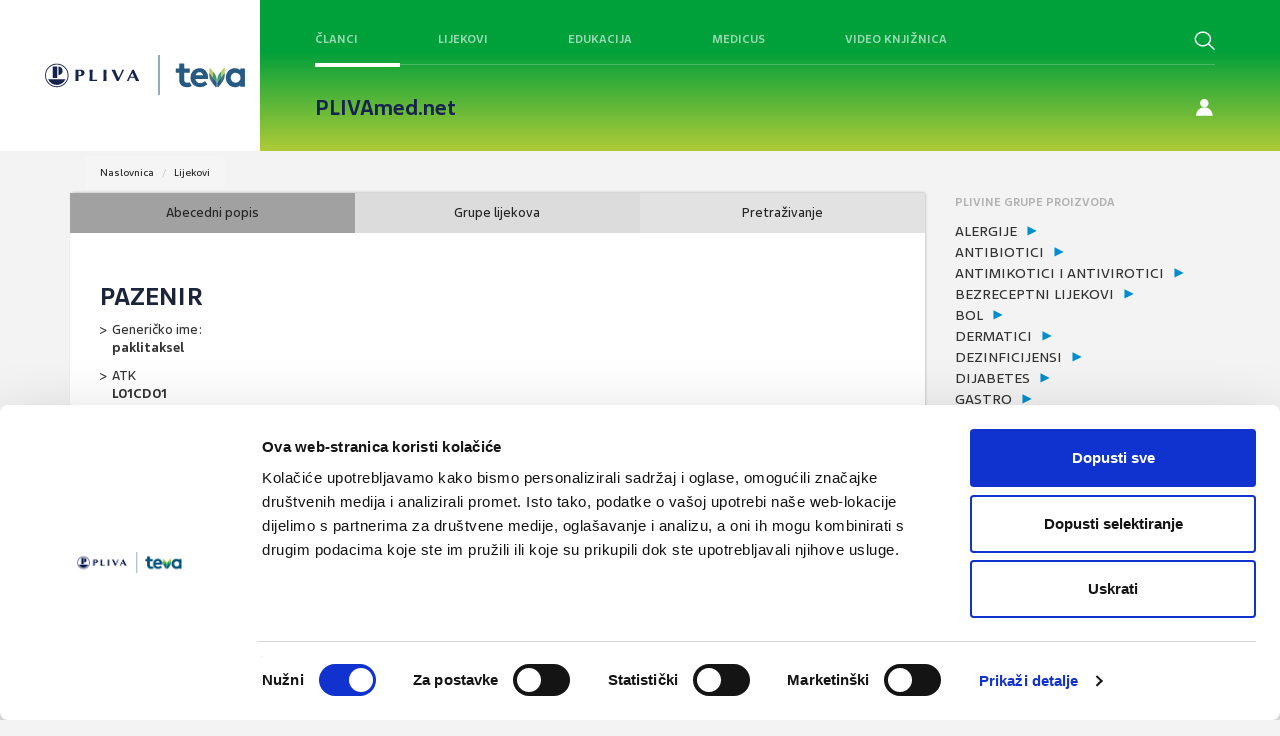

--- FILE ---
content_type: text/html; charset=utf-8
request_url: https://www.plivamed.net/vademecum/proizvod/407/Pazenir.html
body_size: 12131
content:
<!DOCTYPE html>
<html lang="hr">
<head>
	<meta charset="UTF-8">
	<meta http-equiv="X-UA-Compatible" content="IE=edge">
	<meta name="viewport" content="width=device-width, initial-scale=1, user-scalable=no">
	<title>Pazenir - PLIVAmed.net</title>
	
	<link rel="Shortcut Icon" href="/img/themes/pmfrontend/favicon.ico">
	<meta name="google-site-verification" content="39xdkRYWv6oooA6qLlsw757JPC-JMLVjdlwSHfBlGNg" />

	<script type="text/javascript" src="/inc/js/strix/1.0/require.js"></script>
<link rel="stylesheet" href="/img/themes/pmfrontend/plivamed.css?v=20240321v4" type="text/css" />
<script type="text/javascript">
try {
Strix.registerLoadedUrl('/inc/js/strix/1.0/require.js');
} catch (ex) { }
</script>
<script type="text/javascript" src="https://ajax.googleapis.com/ajax/libs/jquery/3.7.1/jquery.min.js"></script>
<script type="text/javascript">
try {
Strix.registerLoadedUrl('https://ajax.googleapis.com/ajax/libs/jquery/3.7.1/jquery.min.js');
} catch (ex) { }
</script>
<script type="text/javascript" src="/inc/js/jquery/plugins/jquery.form.js"></script>
<script type="text/javascript">
try {
Strix.registerLoadedUrl('/inc/js/jquery/plugins/jquery.form.js');
} catch (ex) { }
</script>
<script type="text/javascript" src="/img/themes/pmfrontend/js/lightbox/ekko-lightbox.min.js"></script>
<script type="text/javascript">
try {
Strix.registerLoadedUrl('/img/themes/pmfrontend/plivamed.css?v=20240321v4');
} catch (ex) { }
</script>
<link rel="stylesheet" href="/img/themes/pmfrontend/js/lightbox/ekko-lightbox.min.css?v=1620726668" type="text/css" />
	
	<link rel="stylesheet" href="/img/themes/pmfrontend/css/novi-css/novi.css?v=20231212" type="text/css" />

	<!-- Bootstrap -->
	<link rel="stylesheet" href="/img/themes/pmfrontend/css/bootstrap.css?v=20231129v2">
	<link rel="stylesheet" href="/img/themes/pmfrontend/css/yamm.css?v=20231129v2">
	<link rel="stylesheet" href="/img/themes/pmfrontend/css/font-awesome/css/font-awesome.min.css?v=20231129v2">
	<link rel="stylesheet" href="/img/themes/pmfrontend/css/denCss.css?v=20231129v2">
	<link rel="stylesheet" href="/img/themes/pmfrontend/css/custom.css?v=20231129v2">
	<link rel="stylesheet" href="/img/themes/pmfrontend/js/lightbox/ekko-lightbox.min.css?v=20231129v2" type="text/css" />
	<link rel="stylesheet" href="/img/themes/pmfrontend/css/novi-css/slick.css?v=20231129v2">
  	<link rel="stylesheet" href="/img/themes/pmfrontend/css/novi-css/slick-theme.css?v=20231129v2">
	<link rel="stylesheet" href="https://ajax.googleapis.com/ajax/libs/jqueryui/1.11.4/themes/smoothness/jquery-ui.css?v=20231129v2">
	<!--[if lt IE 9]>
	      <script src="https://oss.maxcdn.com/html5shiv/3.7.2/html5shiv.min.js"></script>
	      <script src="https://oss.maxcdn.com/respond/1.4.2/respond.min.js"></script>
	<![endif]-->

	<script src="/img/themes/pmfrontend/js/slick.min.js?v=20231129v2"></script>
	<script id="Cookiebot" src="https://consent.cookiebot.com/uc.js" data-cbid="89ad3483-2dc1-4fcc-a3fa-0598fc53583c" data-blockingmode="auto" type="text/javascript"></script>
	<script src="https://ajax.googleapis.com/ajax/libs/jqueryui/1.13.2/jquery-ui.min.js"></script>
	<script src="/img/themes/pmfrontend/js/jPushMenu.js?v=20231129v2"></script>
	<script src="/img/themes/pmfrontend/js/bootstrap.min.js?v=20231129v2"></script>
	<script src="/img/themes/pmfrontend/js/custom.js?v=20231129v2"></script>
	<script src="/img/themes/pmfrontend/js/dropdown.js?v=20231129v2"></script>	
	<script type="text/javascript" src="/img/themes/pmfrontend/js/lightbox/ekko-lightbox.min.js?v=20231129v2"></script>
</head>
<body class="cbp-spmenu-push" onload="">

<script>
  (function(i,s,o,g,r,a,m){i['GoogleAnalyticsObject']=r;i[r]=i[r]||function(){
  (i[r].q=i[r].q||[]).push(arguments)},i[r].l=1*new Date();a=s.createElement(o),
  m=s.getElementsByTagName(o)[0];a.async=1;a.src=g;m.parentNode.insertBefore(a,m)
  })(window,document,'script','//www.google-analytics.com/analytics.js','ga');
  ga('create', 'UA-9699993-1', 'auto');
  ga('send', 'pageview');
</script>
<noscript>
	<div style="background-color:#F4F7FC; font-size:14px; padding:15px; border:1px solid #CC0000; color:#CC0000;">
	Poštovani, za potpunu funkcionalnost portala PLIVAmed.net molimo Vas da u Vašem Internet pregledniku uključite podršku za JavaScript.
	<a href="http://activatejavascript.org/" target="_blank">Upute za uključivanje podrške za JavaScript</a>
	</div>
</noscript>


	<div class="searchPlahta nevidljivi noprint">
		<div class="searchHolder">
			<form id="search_form" enctype="multipart/form-data" method="get" action="/pretraga">
			<div class="input-group"> 
				<span class="input-group-btn">        
					<button class="btn btn-default" type="button" onclick="this.form.submit()"> 
						<span class="fa fa-search fa-lg">
						</span>
					</button>      
				</span>      
				<input type="text" class="form-control " placeholder="Pretraži..." name="plivamed[search]" id="plivamed[search]" />
			</div>
			</form>
		</div>
		<a href="#" class="ugasiSearch">x</a>
	</div>

<!-- mobile main menu -->
<header role="banner" class="navbar navbar-fixed-top navbar-inverse navMob noprint">
	<div class="container">
		<div class="navbar-header">
			<a href="/" style="float: left; margin-left: 15px;">
				<img src="/img/themes/pmfrontend/img/logoMali_x2.png" height="50" /></a>
			<button type="button" class="navbar-toggle toggle-menu menu-right push-body" data-toggle="collapse" data-target="#bs-example-navbar-collapse-1">
				<div id="nav-icon3">
					<span> </span> <span> </span> <span> </span> <span> </span>
				</div>
			</button>
		</div>
		<div class="navbar-inverse  collapse navbar-collapse cbp-spmenu cbp-spmenu-vertical cbp-spmenu-right side-collapse" id="bs-example-navbar-collapse-1">
			<nav role="navigation" class="navbar-collapse">
				<ul class="nav navbar-nav mobilniMeni">

	<li><a href="/aktualno/pregled">Članci</a></li>
	<li><a href="/vademecum">Lijekovi</a></li>
	<li><a href="#">Edukacija</a>
		<ul class="nav navbar-nav mobilniMeni">
			<li><a href="/online-tecajevi">Online tečajevi</a></li>
			<li><a href="/prikaz-bolesnika" class="linkPop">Prikazi bolesnika</a></li>
			<li><a href="/prezentacije" class="linkPop">Prezentacije</a></li>
		</ul>
		
	</li>
	<li><a href="/knjiznica/medicus">Medicus</a></li>
	<li><a href="/video-knjiznica">Video knjižnica</a></li>
	<li><a href="/alati">Alati</a></li>
	<hr>

	<li><span class="spanMeni">Teme:</span></li>
	<li class="linkPop"><a href="/tema/120/Astma.html">Astma</a></li><li class="linkPop"><a href="/tema/126/Depresija.html">Depresija</a></li><li class="linkPop"><a href="/tema/128/Dijabetes.html">Dijabetes</a></li><li class="linkPop"><a href="/tema/152/KOPB.html">KOPB</a></li><li class="linkPop"><a href="/tema/141/Hipertenzija.html">Hipertenzija</a></li><li class="linkPop"><a href="/tema/161/Osteoporoza.html">Osteoporoza</a></li>	<br>
	<li><span class="spanMeni">Preporučene teme:</span></li>
	<li class="linkPop"><a href="/tema/125/Demencije.html">Demencije</a></li><li class="linkPop"><a href="/tema/137/GERB.html">GERB</a></li><li class="linkPop"><a href="/tema/162/Ovisnosti.html">Ovisnosti</a></li><li class="linkPop"><a href="/tema/153/Krizobolja.html">Križobolja</a></li><li class="linkPop"><a href="/tema/160/Osteoartritis.html">Osteoartritis</a></li><li class="linkPop"><a href="/tema/184/Zarazne-bolesti.html">Zarazne bolesti</a></li>
		<li><a href="/tema" class="sveSpecijalizacijeLink"><span class="spanMeni">sve teme >>></span></a></li>
		<hr>
		<a href="/users/login" target="_self"><li class="linkIconUser fa fa-user fa-lg"><span class="hideLow noCase">Prijava</span></li></a>
		<a href="/users/registration" target="_self"><li class="linkIconContact fa fa-user-plus fa-lg"><span class="hideLow noCase">Registracija </span></li></a>

				</ul>
			</nav>
		</div>
	</div>
</header>

<nav class="main">
	<!-- default top menu -->
	<div class="container1440">
		<div class="flex">
			<div class="left-header ">
				<a class="logo-top" href="/"><img src="/img/themes/pmfrontend/img/nove/pliva-teva-logo.svg" /></a>
			</div>
			<div class="full-header">
				<div class="header-row flex">
					<div class="middle-header flex ">
						<nav class="border-bottom">
							<div class="nav flex">
								<div id="clanci-top" class="hover-opener nav-item active"><a href="/aktualno/pregled">Članci</a></div>
								<div id="vademecum-top" class="hover-opener nav-item"><a href="/vademecum">Lijekovi</a></div>
								<div id="cme-top" class="hover-opener nav-item"><a href="/online-tecajevi">Edukacija</a></div>
								<div id="medicus-top" class="hover-opener nav-item"><a href="/knjiznica/medicus">Medicus</a></div>
								<div id="video-knjiznica" class="nav-item"><a href="/video-knjiznica">Video knjižnica</a></div>
							</div>
						</nav>
					</div>
					<div class="right-header flex">
						<a href="#" class="pretrazi"><button type="submit" class="submitGumb01 search-novi"></button><span class="hideLow">Pretraži</span></a>
					</div>			
				</div>
				<div class="header-row flex">
					<div class="middle-header">
						<nav class="small">
							<a href="/" class="plivamednet">PLIVAmed.net</a>							
							<!-- <div class="specTrenutna"> -->
<!-- </div> -->
						</nav>

					</div>
					<div class="right-header flex">						
							<a class="registracija" href="/users/login"><span>Prijava / Registracija</span></a>

					</div>					
				</div>
			</div>		
	</div>
</nav>


<!-- topmenu panels -->
<div class="dropdown-cont">
	<div class="dropdownFull">
		<div class="container1440">
			<div class="flex">
				<div class="left-header">
					<div class="dropdownLeft">
						<a href=""></a>
						<p class="menu-copy"></p>
					</div>
				</div>
				<div class="full-header">
					<div class="header-row flex">
						<div id="clanci-top-panel" class="skriveni topmenu">
							<div class="container meniMali">								
								<ul class="nav col-sm-3 col-md-3 col-lg-2 col-xs-6 spustiMeni prvaKolona">
									<li class="linkPop"><a href="/tema/120/Astma.html">Astma</a></li><li class="linkPop"><a href="/tema/126/Depresija.html">Depresija</a></li><li class="linkPop"><a href="/tema/128/Dijabetes.html">Dijabetes</a></li><li class="linkPop"><a href="/tema/152/KOPB.html">KOPB</a></li><li class="linkPop"><a href="/tema/141/Hipertenzija.html">Hipertenzija</a></li><li class="linkPop"><a href="/tema/161/Osteoporoza.html">Osteoporoza</a></li>								</ul>

								<ul class="nav col-sm-5 col-md-3 col-lg-4 col-xs-6 spustiMeni drugaKolona">
									
	<li class="clrBoth"><a href="/aktualno/clanak/21720/Dvostruki-izazov-fibrilacija-atrija-i-zatajivanje-srca.html" class="linkPop noPad">
		<img class="left linkPop col-sm-6 col-md-6 col-lg-6 col-xs-6" style="display: block; border: none;" src="/?plivamed[section]=IMAGEmanager&plivamed[action]=getIMAGE&plivamed[id]=5826&plivamed[size]=20&" alt="Dvostruki izazov - fibrilacija atrija i zatajivanje srca" width="85">
		
		<p class="left linkPop col-sm-6 col-md-6 col-lg-6 col-xs-6 noPad">Dvostruki izazov - fibrilacija atrija i zatajivanje srca</p></a>
	</li>									
	<li class="clrBoth"><a href="/aktualno/clanak/21719/Debljina-kao-kronicna-bolest-promjena-paradigme-u-medicinskom-pristupu.html" class="linkPop noPad">
		<img class="left linkPop col-sm-6 col-md-6 col-lg-6 col-xs-6" style="display: block; border: none;" src="/?plivamed[section]=IMAGEmanager&plivamed[action]=getIMAGE&plivamed[id]=6401&plivamed[size]=20&" alt="Debljina kao kronična bolest: promjena paradigme u medicinskom pristupu" width="85">
		
		<p class="left linkPop col-sm-6 col-md-6 col-lg-6 col-xs-6 noPad">Debljina kao kronična bolest: promjena paradigme u medicinskom pristupu</p></a>
	</li>								</ul>
								<ul class="nav col-sm-5 col-md-3 col-lg-4 col-xs-6 spustiMeni drugaKolona">
									
	<li class="clrBoth"><a href="/aktualno/clanak/21718/Akutna-manija.html" class="linkPop noPad">
		<img class="left linkPop col-sm-6 col-md-6 col-lg-6 col-xs-6" style="display: block; border: none;" src="/?plivamed[section]=IMAGEmanager&plivamed[action]=getIMAGE&plivamed[id]=7210&plivamed[size]=20&" alt="Akutna manija" width="85">
		
		<p class="left linkPop col-sm-6 col-md-6 col-lg-6 col-xs-6 noPad">Akutna manija</p></a>
	</li>									
	<li class="clrBoth"><a href="/aktualno/clanak/21717/ED-kod-mladjih-muskaraca-novi-izazovi-u-dijagnostici-i-terapiji.html" class="linkPop noPad">
		<img class="left linkPop col-sm-6 col-md-6 col-lg-6 col-xs-6" style="display: block; border: none;" src="/?plivamed[section]=IMAGEmanager&plivamed[action]=getIMAGE&plivamed[id]=12396&plivamed[size]=20&" alt="ED kod mlađih muškaraca – novi izazovi u dijagnostici i terapiji" width="85">
		
		<p class="left linkPop col-sm-6 col-md-6 col-lg-6 col-xs-6 noPad">ED kod mlađih muškaraca – novi izazovi u dijagnostici i terapiji</p></a>
	</li>								</ul>
							</div>
						</div>
					</div>
					<div class="header-row flex">
						<div id="vademecum-top-panel" class="skriveni topmenu">
							<div class="container meniMali">								
								<ul class="nav col-sm-3 col-md-3 col-lg-2 col-xs-6 spustiMeni prvaKolona">
									<li><a href="/vademecum/grupe" class="linkPop">Grupe prozvoda:</a></li>
																	</ul>
								<ul class="nav col-sm-5 col-md-3 col-lg-4 col-xs-6 spustiMeni drugaKolona">
																										</ul>
								<ul class="nav col-sm-5 col-md-3 col-lg-4 col-xs-6 spustiMeni drugaKolona">
																										</ul>
							</div>
						</div>
					</div>
					<div class="header-row flex">
						<div id="cme-top-panel" class="skriveni topmenu">
							<div class="container meniMali">								
								<ul class="nav col-sm-3 col-md-3 col-lg-2 col-xs-6 spustiMeni prvaKolona">
									<li><a href="/online-tecajevi" class="linkPop">Online tečajevi</a></li>
															<li><a href="/prikaz-bolesnika" class="linkPop">Prikazi bolesnika</a></li>
									<li><a href="/prezentacije" class="linkPop">Prezentacije</a></li>
								</ul>
								<ul class="nav col-sm-5 col-md-3 col-lg-4 col-xs-6 spustiMeni drugaKolona">
									
	<li class="clrBoth">
		<a href="#" class="linkPop noPad" onclick="alert('Prikaz videa omogućen je samo prijavljenim korisnicima.');return false;">
			<img class="left linkPop col-sm-6 col-md-6 col-lg-6 col-xs-6" style="display: block; border: none;" src="https://i.vimeocdn.com/video/1501522318-fd463f8779ec663318dbbde8646f85c13ff5ceeab25185347f0783b0343f1f53-d_200x150?region=us" alt="Dr. Ana Majić: Uporaba Teriparatid Pliva brizgalice" width="85" />
			<p class="left linkPop col-sm-6 col-md-6 col-lg-6 col-xs-6 noPad">Dr. Ana Majić: Uporaba Teriparatid Pliva brizgalice</p>
		</a>
	</li>									
	<li class="clrBoth">
		<a href="#" class="linkPop noPad" onclick="alert('Prikaz videa omogućen je samo prijavljenim korisnicima.');return false;">
			<img class="left linkPop col-sm-6 col-md-6 col-lg-6 col-xs-6" style="display: block; border: none;" src="https://i.vimeocdn.com/video/1467871102-93ba14231c009eba1fd720fc7bb636df6a49946bbc9ad6b78959dc50486f4fef-d_200x150?region=us" alt="dr. sc. Kristina Baslov, dr. med.: Teriparatid u liječenju osteoporoze" width="85" />
			<p class="left linkPop col-sm-6 col-md-6 col-lg-6 col-xs-6 noPad">dr. sc. Kristina Baslov, dr. med.: Teriparatid u liječenju osteoporoze</p>
		</a>
	</li>								</ul>
								<ul class="nav col-sm-5 col-md-3 col-lg-4 col-xs-6 spustiMeni drugaKolona">
									
	<li class="clrBoth">
		<a href="#" class="linkPop noPad" onclick="alert('Prikaz videa omogućen je samo prijavljenim korisnicima.');return false;">
			<img class="left linkPop col-sm-6 col-md-6 col-lg-6 col-xs-6" style="display: block; border: none;" src="https://i.vimeocdn.com/video/1352028794-e1681d95b2c9522e8e057be8a7c9b19e0b711504b54acbe7c7cafb00d0336798-d_200x150?region=us" alt="Vitamin D" width="85" />
			<p class="left linkPop col-sm-6 col-md-6 col-lg-6 col-xs-6 noPad">Vitamin D</p>
		</a>
	</li>									
	<li class="clrBoth">
		<a href="#" class="linkPop noPad" onclick="alert('Prikaz videa omogućen je samo prijavljenim korisnicima.');return false;">
			<img class="left linkPop col-sm-6 col-md-6 col-lg-6 col-xs-6" style="display: block; border: none;" src="https://i.vimeocdn.com/video/1115414572-2037b44646fc159e21d0a19fbb8e601b1f962aaf11097023b044f78c33d06192-d_200x150?region=us" alt="POST COVID-19" width="85" />
			<p class="left linkPop col-sm-6 col-md-6 col-lg-6 col-xs-6 noPad">POST COVID-19</p>
		</a>
	</li>								</ul>
							</div>
						</div>
					</div>
					<div class="header-row flex">
						<div id="medicus-top-panel" class="skriveni topmenu">
							<div class="container meniMali">								
								<ul class="nav col-sm-3 col-md-3 col-lg-2 col-xs-6 spustiMeni prvaKolona">
									<li>
										<a href="/knjiznica/medicus/impressum" class="linkPop">Impressum</a>
									</li>
									<li>
										<a href="/knjiznica/medicus/upute-autorima" class="linkPop">Upute autorima</a>
									</li>
								</ul>
								<ul class="nav col-sm-5 col-md-3 col-lg-4 col-xs-6 spustiMeni drugaKolona">
									
	<li class="clrBoth"><a href="/knjiznica/medicus/izdanje/225/Od-nevidljivog-do-fatalnog-izabrane-teme-iz-kardiologije-nefrologije-i-endokrinologije.html" class="linkPop noPad">
		<img class="left linkPop col-sm-6 col-md-6 col-lg-6 col-xs-6" style="display: block; border: none;" src="/?plivamed[section]=IMAGEmanager&plivamed[action]=getIMAGE&plivamed[id]=13200&plivamed[size]=20&" alt="Od nevidljivog do fatalnog: izabrane teme iz kardiologije, nefrologije i endokrinologije" width="85">
		<p class="left linkPop col-sm-6 col-md-6 col-lg-6 col-xs-6 noPad">Medicus 1/2025<br />Od nevidljivog do fatalnog: izabrane teme iz kardiologije, nefrologije i endokrinologije</p></a>
	</li>									
	<li class="clrBoth"><a href="/knjiznica/medicus/izdanje/221/Zdravlje-zene.html" class="linkPop noPad">
		<img class="left linkPop col-sm-6 col-md-6 col-lg-6 col-xs-6" style="display: block; border: none;" src="/?plivamed[section]=IMAGEmanager&plivamed[action]=getIMAGE&plivamed[id]=12910&plivamed[size]=20&" alt="Zdravlje žene" width="85">
		<p class="left linkPop col-sm-6 col-md-6 col-lg-6 col-xs-6 noPad">Medicus 2/2024<br />Zdravlje žene</p></a>
	</li>								</ul>
								<ul class="nav col-sm-5 col-md-3 col-lg-4 col-xs-6 spustiMeni drugaKolona">
									
	<li class="clrBoth"><a href="/knjiznica/medicus/izdanje/220/Tromboze-i-tromboembolije-prevencija-i-lijecenje.html" class="linkPop noPad">
		<img class="left linkPop col-sm-6 col-md-6 col-lg-6 col-xs-6" style="display: block; border: none;" src="/?plivamed[section]=IMAGEmanager&plivamed[action]=getIMAGE&plivamed[id]=12791&plivamed[size]=20&" alt="Tromboze i tromboembolije – prevencija i liječenje" width="85">
		<p class="left linkPop col-sm-6 col-md-6 col-lg-6 col-xs-6 noPad">Medicus 1/2024<br />Tromboze i tromboembolije – prevencija i liječenje</p></a>
	</li>									
	<li class="clrBoth"><a href="/knjiznica/medicus/izdanje/219/Izabrane-teme-iz-transplantacije-solidnih-organa.html" class="linkPop noPad">
		<img class="left linkPop col-sm-6 col-md-6 col-lg-6 col-xs-6" style="display: block; border: none;" src="/?plivamed[section]=IMAGEmanager&plivamed[action]=getIMAGE&plivamed[id]=12471&plivamed[size]=20&" alt="Izabrane teme iz transplantacije solidnih organa" width="85">
		<p class="left linkPop col-sm-6 col-md-6 col-lg-6 col-xs-6 noPad">Medicus 2/2023<br />Izabrane teme iz transplantacije solidnih organa</p></a>
	</li>								</ul>
							</div>
						</div>
					</div>
				</div>
			</div>
		</div>
	</div>
	<div class="greenOverlay">
	</div>
</div>
<!-- topmenu panels end -->
<script>
$(document).ready(function() {
	$(".hover-opener").hover(
		function() {
			$(".dropdownFull").addClass("showDropdown")
			$(".topmenu").addClass('skriveni');
			var panel = '#' + $(this).attr('id') + '-panel';
			var elHeight = $(panel).height()
			console.log(elHeight)
			if (elHeight != null) {
				$(".dropdownLeft").height(elHeight)
			}
			$(panel).removeClass('skriveni');
		},
		function() {
	
		}
	);
	$(".topmenu").hover(
		function() {
		
		},
		function() {
			$(this).addClass('skriveni');
			$(".dropdownFull").removeClass("showDropdown")
		}
	);
});
</script>
<div class="plahtaSpecijalizacije">
	<div class="bijeliBack specijalizacijePopup">
		<a href="#" class="closeSpecijalizacijeGumb">x</a>
		<ul>
<li>Abdominalna kirurgija</li><li>Alergologija i klinička imunologija</li><li>Anesteziologija, reanimatologija i intenzivna medicina</li><li>Debljina</li><li>Dentalna medicina</li><li>Dermatologija i venerologija</li><li>Dječja i adolescentna psihijatrija</li><li>Dječja kirurgija</li><li>Endokrinologija i dijabetologija</li><li>Epidemiologija</li><li>Farmacija</li><li>Fizikalna medicina i rehabilitacija</li><li>Gastroenterologija</li><li>Ginekologija i opstetricija</li><li>Hematologija</li><li>Hitna medicina</li><li>Infektologija</li><li>Internistička onkologija</li><li>Javnozdravstvena medicina</li><li>Kardiologija</li><li>Kardiotorakalna kirurgija</li><li>Klinička farmakologija s toksikologijom</li><li>Klinička mikrobiologija</li><li>Klinička radiologija</li><li>Laboratorijska imunologija</li><li>Laboratorijska medicina</li><li>Maksilofacijalna kirurgija</li><li>Medicina rada i športa</li><li>Nefrologija</li><li>Neurokirurgija</li><li>Neurologija</li><li>Nuklearna medicina</li><li>Obiteljska/Opća medicina</li><li>Oftalmologija i optometrija</li><li>Onkologija i radioterapija</li><li>Opća interna medicina</li><li>Opća kirurgija</li><li>Ortopedija i traumatologija</li><li>Ostalo</li><li>Otorinolaringologija</li><li>Patologija i citologija</li><li>Pedijatrija</li><li>Pedijatrijska infektologija</li><li>Plastična, rekonstrukcijska i estetska kirurgija</li><li>Psihijatrija</li><li>Pulmologija</li><li>Reumatologija</li><li>Školska i adolescentna medicina</li><li>Sudska medicina</li><li>Transfuzijska medicina</li><li>Urologija</li><li>Vaskularna kirurgija</li>		</ul>
	</div>
</div>


		<div class="col-sm-12 col-md-12 col-lg-12 col-xs-12 registriranoMobile">
			<a class="registracija" href="/users/login"></a>
			<div class="pretrazivacina">
				<a href="#" class="pretrazi showMobile"><button type="submit" class="submitGumb01 search-novi"></button></a>
			</div>
		</div>
		<!--<div class="col-sm-12 col-md-12 col-lg-12 col-xs-12 registriranoMobile">
			<a class="registracija" href="/users/login"></a>
		</div>-->
		
			<div class="container noprint">
				<div class="col-sm-12 col-md-12 col-lg-12 col-xs-12">
			<ol class="breadcrumb">
<li><a href="/">Naslovnica</a></li>  <li><a href="/vademecum">Lijekovi</a></li></ol>

				</div>
				<div class="col-sm-12 col-md-12 col-lg-12 col-xs-12 registriranoMobile">
				</div>
			</div>
			
		<div class="container">
			<div class="container col-sm-12 col-md-9 col-lg-9 col-xs-12 bijeliBack shadow" style="margin-bottom: 30px;">
				<div class="row">
					<ul class="nav nav-tabs vadecTabs">
						<li class="vadecTabs1">
							<a href="/vademecum/abeceda">Abecedni popis</a>
						</li>
						<li class="vadecTabs2">
							<a href="/vademecum/grupe">Grupe lijekova</a>
						</li>
						<li class="vadecTabs3">
							<a href="/vademecum/trazilica">Pretraživanje</a>
						</li>
					</ul>
					<div class="col-sm-12 col-md-12 col-lg-12 col-xs-12 clanakHolder">
		
<div class="col-sm-12 col-md-12 col-lg-12 col-xs-12 vademecumLijekHolder">
	<div class="col-sm-7 col-md-7 col-lg-7 col-xs-12 noPad">

		<div class="col-sm-12 col-md-12 col-lg-12 col-xs-12 noPad clrBoth">
			<h3 class="vademecumLijekIme textTransformNone">Pazenir</h3>
		</div>
		<div class="col-sm-7 col-md-7 col-lg-7 col-xs-7 noPad clrBoth">
			<p class="vadamecumStrelica">Generičko ime:
				<br><strong>paklitaksel</strong>
			</p>
		</div>
		<div class="col-sm-5 col-md-5 col-lg-5 col-xs-5 noPad clrBoth">
			<p class="vadamecumStrelica">ATK
				<br><strong>L01CD01</strong>
			</p>
		</div>
	
		<div class="col-sm-12 col-md-12 col-lg-12 col-xs-12 noPad">
			<p class="vadamecumStrelica">Oblici:

				<br /><strong>Pazenir </strong> 5 mg/ml prašak za disperziju za infuziju; 100 mg paklitaksela u obliku nanočestica vezanih na albumin<br /><a class="vademecLink" href="/?plivamed[section]=documentmanager&plivamed[action]=download&plivamed[id]=13095&"> SPC >>> </a> <a class="vademecLink left30" href="/?plivamed[section]=documentmanager&plivamed[action]=download&plivamed[id]=13095&"> Uputa >>> </a><br />				</p>
		</div>
	
		<div class="col-sm-12 col-md-12 col-lg-12 col-xs-12 noPad">
			<br>
			<p class="vadamecumStrelica">Skupina:
				<br><strong>citostatik</strong>
				<br>
			</p>
		</div>
		<div class="col-sm-12 col-md-12 col-lg-12 col-xs-12 noPad">
			<p class="vadamecumStrelica">Režim izdavanja lijeka:
				<br><strong>BL- Lijek se nalazi na bolničkoj listi lijekova, HZZO pokriva 100% bolničkih troškova</strong>
			</p>
		</div>
		<div class="col-sm-12 col-md-12 col-lg-12 col-xs-12 noPad">
	<div class="clanakTekst">
					<p><p><strong>Indikacije</strong></p>
<p>Pazenir je indiciran u odraslih kao monoterapija za liječenje metastatskog raka dojke kod bolesnika koji nisu reagirali na prvu liniju liječenja za metastatsku bolest, i za koje nije indicirana standardna terapija antraciklinima.</p>
<p>Pazenir je indiciran u kombinaciji s gemcitabinom kao prva linija liječenja u odraslih bolesnika s metastatskim adenokarcinomom pankreasa.</p>
<p>Pazenir je indiciran u kombinaciji s karboplatinom kao prva linija liječenja raka pluća nemalih stanica u odraslih bolesnika koji nisu kandidati za potencijalno kurativni kirur&scaron;ki zahvat i/ili terapiju zračenjem.</p>
<p><strong>Doziranje</strong></p>
<p>Pazenir se smije primjenjivati samo pod nadzorom kvalificiranog onkologa na odjelima koji su specijalizirani za primjenu citotoksičnih lijekova. Ne smije biti zamjena za drugi pripravak paklitaksela, niti se smije zamijeniti drugim pripravcima paklitaksela.</p></p>
					<p><p><em><strong>Rak dojke</strong></em></p>
<p>Preporučena doza lijeka Pazenir iznosi 260 mg/m<sup>2</sup> , primijenjena intravenski kroz 30 minuta, svaka 3 tjedna. Prilagodbe doze tijekom liječenja raka dojke Bolesnicima koji su razvili te&scaron;ku neutropeniju (broj neutrofila &lt; 500 stanica/mm<sup>3</sup> tijekom tjedan dana ili dulje) ili te&scaron;ku senzornu neuropatiju tijekom liječenja lijekom Pazenir treba smanjiti dozu na 220 mg/m<sup>2</sup>u narednim ciklusima liječenja. U slučaju ponavljanja te&scaron;ke neutropenije ili te&scaron;ke senzorne neuropatije potrebno je dodatno smanjiti dozu na 180 mg/m<sup>2</sup> . Pazenir se ne smije primjenjivati sve dok broj neutrofila ne poraste na &gt; 1500 stanica/mm<sup>3</sup>&nbsp;. Kod senzorne neuropatije 3. stupnja potrebno je obustaviti liječenje do oporavka na stupanj 1 ili 2, nakon čega slijedi smanjivanje doze za sve naredne 3 cikluse liječenja.</p>
<p><em><strong> Adenokarcinom pankreasa</strong></em></p>
<p>Preporučena doza lijeka Pazenir u kombinaciji s gemcitabinom iznosi 125 mg/m<sup>2</sup> , a primjenjuje se intravenski tijekom 30 minuta 1., 8. i 15. dana svakog 28-dnevnog ciklusa. Istodobna preporučena doza gemcitabina iznosi 1000 mg/m<sup>2</sup> , primijenjeno intravenski tijekom 30 minuta odmah nakon zavr&scaron;ene primjene lijeka Pazenir 1., 8. i 15. dana svakog 28-dnevnog ciklusa.</p>
<p><em><strong>Rak pluća nemalih stanica </strong></em></p>
<p>Preporučena doza lijeka Pazenir je 100 mg/m<sup>2</sup> primijenjena kao intravenska infuzija tijekom 30 minuta 1., 8. i 15. dana svakog 21-dnevnog ciklusa. Preporučena doza karboplatina je AUC = 6 mg&bull;min/ml, odmah nakon zavr&scaron;ene primjene lijeka Pazenir, samo 1. dana svakog 21-dnevnog ciklusa. Prilagodbe doze tijekom liječenja raka pluća nemalih stanica Pazenir se ne smije primjenjivati 1. dana ciklusa sve dok apsolutni broj neutrofila (ABN) ne bude &ge; 1500 stanica/mm<sup>3</sup> a broj trombocita &ge; 100 000 stanica/mm<sup>3</sup> . Pri svakoj sljedećoj tjednoj dozi lijeka Pazenir bolesnici moraju imati vrijednosti ABN &ge; 500 stanica/mm<sup>3</sup> i trombocita &gt; 50 000 stanica/mm<sup>3</sup> ili dozu treba obustaviti dok se broj tih stanica ne oporavi.</p>
<p>Posljednja izmjena: 24. 6. 2025.</p></p>
	</div>
	<!-- endof clanakTekst -->

<script>
$(document).delegate('*[data-toggle="newsimagebox"]', 'click', function(event) {
	event.preventDefault();
	$(this).ekkoLightbox();
}); 
</script>

		</div>
	</div>
	<div class="col-sm-5 col-md-5 col-lg-5 col-xs-12">
			</div>
</div>
<script>
$(document).delegate('*[data-toggle="lightbox"]', 'click', function(event) {
	event.preventDefault();
	$(this).ekkoLightbox();
}); 
</script>


					</div>					
								
				</div>
			</div>
			<div class="container col-sm-12 col-md-3 col-lg-3 col-xs-12 noPad">
		
		<div class="container col-sm-6 col-md-12 col-lg-12 col-xs-12 noPadLeft noPadRight">
			<div class="najpopularnijeSide">
				<div class="najpopularnijeOglasEgida noBack siva padTopZero"> PLIVINE GRUPE PROIZVODA
				</div>
			</div>
			<div class="col-sm-12 col-md-12 col-lg-12 col-xs-12 noPadMob mobNoLeft vademecumListaDesno" style="margin-left: 15px; margin-bottom: 25px;">
				<div id="accordion" class="panel-group">
			<div class="panel panel-default">
				<div class="panel-heading" role="tab" id="heading-vademecum-48">
					<h4 class="panel-title">
						<a class="collapsed uppercase" role="button" data-toggle="collapse" data-parent="#accordion" href="#collapse-vademecum-48" aria-expanded="false" aria-controls="collapse-vademecum-48">alergije</a>
					</h4>
				</div>
				<div id="collapse-vademecum-48" class="panel-collapse collapse" role="tabpanel" aria-labelledby="heading-vademecum-48">
					<div class="panel-body">
						<ul class="noPad">
				<li>
					<a href="/vademecum/proizvod/455/Breduo.html">Breduo</a>
				</li>
				<li>
					<a href="/vademecum/proizvod/422/Deksametazon-Pliva.html">Deksametazon Pliva </a>
				</li>
				<li>
					<a href="/vademecum/proizvod/203/Melarth.html">Melarth</a>
				</li>
				<li>
					<a href="/vademecum/proizvod/452/Rhinaz.html">Rhinaz</a>
				</li>
				<li>
					<a href="/vademecum/proizvod/166/Rinoco.html">Rinoco</a>
				</li>
				<li>
					<a href="/vademecum/proizvod/120/Rinolan.html">Rinolan</a>
				</li>
				<li>
					<a href="/vademecum/proizvod/319/Rinolan-Alerg.html">Rinolan Alerg</a>
				</li>
				<li>
					<a href="/vademecum/proizvod/119/Synopen.html">Synopen</a>
				</li>
						</ul>
					</div>
				</div>
			</div>
		
			<div class="panel panel-default">
				<div class="panel-heading" role="tab" id="heading-vademecum-30">
					<h4 class="panel-title">
						<a class="collapsed uppercase" role="button" data-toggle="collapse" data-parent="#accordion" href="#collapse-vademecum-30" aria-expanded="false" aria-controls="collapse-vademecum-30">antibiotici</a>
					</h4>
				</div>
				<div id="collapse-vademecum-30" class="panel-collapse collapse" role="tabpanel" aria-labelledby="heading-vademecum-30">
					<div class="panel-body">
						<ul class="noPad">
				<li>
					<a href="/vademecum/proizvod/263/Azimed.html">Azimed</a>
				</li>
				<li>
					<a href="/vademecum/proizvod/49/Betrion.html">Betrion</a>
				</li>
				<li>
					<a href="/vademecum/proizvod/69/Cipromed.html">Cipromed</a>
				</li>
				<li>
					<a href="/vademecum/proizvod/146/Klavocin.html">Klavocin </a>
				</li>
				<li>
					<a href="/vademecum/proizvod/314/Linezolid-PLIVA.html">Linezolid PLIVA</a>
				</li>
				<li>
					<a href="/vademecum/proizvod/71/Rimactan.html">Rimactan</a>
				</li>
				<li>
					<a href="/vademecum/proizvod/68/Sumamed.html">Sumamed</a>
				</li>
						</ul>
					</div>
				</div>
			</div>
		
			<div class="panel panel-default">
				<div class="panel-heading" role="tab" id="heading-vademecum-194">
					<h4 class="panel-title">
						<a class="collapsed uppercase" role="button" data-toggle="collapse" data-parent="#accordion" href="#collapse-vademecum-194" aria-expanded="false" aria-controls="collapse-vademecum-194">antimikotici i antivirotici</a>
					</h4>
				</div>
				<div id="collapse-vademecum-194" class="panel-collapse collapse" role="tabpanel" aria-labelledby="heading-vademecum-194">
					<div class="panel-body">
						<ul class="noPad">
				<li>
					<a href="/vademecum/proizvod/331/Abakavirlamivudin.html">Abakavir/lamivudin</a>
				</li>
				<li>
					<a href="/vademecum/proizvod/371/Anidulafungin-Pliva.html">Anidulafungin Pliva</a>
				</li>
				<li>
					<a href="/vademecum/proizvod/398/Darunavir-Pliva.html">Darunavir Pliva</a>
				</li>
				<li>
					<a href="/vademecum/proizvod/325/Efavirenz-Teva.html">Efavirenz Teva</a>
				</li>
				<li>
					<a href="/vademecum/proizvod/379/Emtricitabintenofovirdizoproksil-Pliva.html">Emtricitabin/tenofovirdizoproksil Pliva</a>
				</li>
				<li>
					<a href="/vademecum/proizvod/347/Kaspofungin-Pliva.html">Kaspofungin Pliva</a>
				</li>
				<li>
					<a href="/vademecum/proizvod/381/Lamivudin-Teva.html">Lamivudin Teva</a>
				</li>
				<li>
					<a href="/vademecum/proizvod/401/Mikafungin-Teva.html">Mikafungin Teva</a>
				</li>
				<li>
					<a href="/vademecum/proizvod/403/Posakonazol-Teva.html">Posakonazol Teva</a>
				</li>
				<li>
					<a href="/vademecum/proizvod/332/Tenofovirdizoproksil-Pliva.html">Tenofovirdizoproksil Pliva </a>
				</li>
				<li>
					<a href="/vademecum/proizvod/330/Valganciklovir.html">Valganciklovir </a>
				</li>
						</ul>
					</div>
				</div>
			</div>
		
			<div class="panel panel-default">
				<div class="panel-heading" role="tab" id="heading-vademecum-40">
					<h4 class="panel-title">
						<a class="collapsed uppercase" role="button" data-toggle="collapse" data-parent="#accordion" href="#collapse-vademecum-40" aria-expanded="false" aria-controls="collapse-vademecum-40">bezreceptni lijekovi</a>
					</h4>
				</div>
				<div id="collapse-vademecum-40" class="panel-collapse collapse" role="tabpanel" aria-labelledby="heading-vademecum-40">
					<div class="panel-body">
						<ul class="noPad">
				<li>
					<a href="/vademecum/proizvod/126/Andol-100.html">Andol 100</a>
				</li>
				<li>
					<a href="/vademecum/proizvod/12/Andol-300.html">Andol 300</a>
				</li>
				<li>
					<a href="/vademecum/proizvod/127/Andol-C.html">Andol C</a>
				</li>
				<li>
					<a href="/vademecum/proizvod/255/Andol-PRO.html">Andol PRO</a>
				</li>
				<li>
					<a href="/vademecum/proizvod/130/Bisolex.html">Bisolex</a>
				</li>
				<li>
					<a href="/vademecum/proizvod/139/Gastal.html">Gastal</a>
				</li>
				<li>
					<a href="/vademecum/proizvod/285/Ibuxin-Rapid.html">Ibuxin Rapid</a>
				</li>
				<li>
					<a href="/vademecum/proizvod/150/Maxflu.html">Maxflu</a>
				</li>
				<li>
					<a href="/vademecum/proizvod/395/Olfen-gel.html">Olfen gel</a>
				</li>
				<li>
					<a href="/vademecum/proizvod/157/Plibex.html">Plibex</a>
				</li>
				<li>
					<a href="/vademecum/proizvod/93/Plicet-Rapid-500-mg.html">Plicet Rapid 500 mg</a>
				</li>
				<li>
					<a href="/vademecum/proizvod/385/Plimycol-krema.html">Plimycol krema</a>
				</li>
				<li>
					<a href="/vademecum/proizvod/56/Plimycol-tablete-za-rodnicu.html">Plimycol tablete za rodnicu</a>
				</li>
				<li>
					<a href="/vademecum/proizvod/158/Plivadon.html">Plivadon</a>
				</li>
				<li>
					<a href="/vademecum/proizvod/162/Plivit-C.html">Plivit C</a>
				</li>
				<li>
					<a href="/vademecum/proizvod/319/Rinolan-Alerg.html">Rinolan Alerg</a>
				</li>
				<li>
					<a href="/vademecum/proizvod/118/Supremin.html">Supremin</a>
				</li>
				<li>
					<a href="/vademecum/proizvod/119/Synopen.html">Synopen</a>
				</li>
				<li>
					<a href="/vademecum/proizvod/306/Zipantola-Protect.html">Zipantola Protect</a>
				</li>
						</ul>
					</div>
				</div>
			</div>
		
			<div class="panel panel-default">
				<div class="panel-heading" role="tab" id="heading-vademecum-34">
					<h4 class="panel-title">
						<a class="collapsed uppercase" role="button" data-toggle="collapse" data-parent="#accordion" href="#collapse-vademecum-34" aria-expanded="false" aria-controls="collapse-vademecum-34">bol</a>
					</h4>
				</div>
				<div id="collapse-vademecum-34" class="panel-collapse collapse" role="tabpanel" aria-labelledby="heading-vademecum-34">
					<div class="panel-body">
						<ul class="noPad">
				<li>
					<a href="/vademecum/proizvod/92/Analgin.html">Analgin</a>
				</li>
				<li>
					<a href="/vademecum/proizvod/12/Andol-300.html">Andol 300</a>
				</li>
				<li>
					<a href="/vademecum/proizvod/285/Ibuxin-Rapid.html">Ibuxin Rapid</a>
				</li>
				<li>
					<a href="/vademecum/proizvod/395/Olfen-gel.html">Olfen gel</a>
				</li>
				<li>
					<a href="/vademecum/proizvod/93/Plicet-Rapid-500-mg.html">Plicet Rapid 500 mg</a>
				</li>
				<li>
					<a href="/vademecum/proizvod/158/Plivadon.html">Plivadon</a>
				</li>
				<li>
					<a href="/vademecum/proizvod/204/Zotramid.html">Zotramid </a>
				</li>
						</ul>
					</div>
				</div>
			</div>
		
			<div class="panel panel-default">
				<div class="panel-heading" role="tab" id="heading-vademecum-46">
					<h4 class="panel-title">
						<a class="collapsed uppercase" role="button" data-toggle="collapse" data-parent="#accordion" href="#collapse-vademecum-46" aria-expanded="false" aria-controls="collapse-vademecum-46">dermatici</a>
					</h4>
				</div>
				<div id="collapse-vademecum-46" class="panel-collapse collapse" role="tabpanel" aria-labelledby="heading-vademecum-46">
					<div class="panel-body">
						<ul class="noPad">
				<li>
					<a href="/vademecum/proizvod/49/Betrion.html">Betrion</a>
				</li>
				<li>
					<a href="/vademecum/proizvod/328/Klotrimazol-Pliva-krema.html">Klotrimazol Pliva krema</a>
				</li>
				<li>
					<a href="/vademecum/proizvod/383/Neotigason.html">Neotigason </a>
				</li>
				<li>
					<a href="/vademecum/proizvod/385/Plimycol-krema.html">Plimycol krema</a>
				</li>
						</ul>
					</div>
				</div>
			</div>
		
			<div class="panel panel-default">
				<div class="panel-heading" role="tab" id="heading-vademecum-31">
					<h4 class="panel-title">
						<a class="collapsed uppercase" role="button" data-toggle="collapse" data-parent="#accordion" href="#collapse-vademecum-31" aria-expanded="false" aria-controls="collapse-vademecum-31">dezinficijensi</a>
					</h4>
				</div>
				<div id="collapse-vademecum-31" class="panel-collapse collapse" role="tabpanel" aria-labelledby="heading-vademecum-31">
					<div class="panel-body">
						<ul class="noPad">
				<li>
					<a href="/vademecum/proizvod/128/Asepsol-Eko.html">Asepsol Eko</a>
				</li>
				<li>
					<a href="/vademecum/proizvod/53/PLIVAsept-blue.html">PLIVAsept blue</a>
				</li>
				<li>
					<a href="/vademecum/proizvod/159/PLIVAsept-losion.html">PLIVAsept losion</a>
				</li>
				<li>
					<a href="/vademecum/proizvod/54/PLIVAsept-lucid.html">PLIVAsept lucid</a>
				</li>
				<li>
					<a href="/vademecum/proizvod/160/PLIVAsept-pjenusavi.html">PLIVAsept pjenušavi</a>
				</li>
				<li>
					<a href="/vademecum/proizvod/161/PLIVAsept-tinktura.html">PLIVAsept tinktura</a>
				</li>
						</ul>
					</div>
				</div>
			</div>
		
			<div class="panel panel-default">
				<div class="panel-heading" role="tab" id="heading-vademecum-32">
					<h4 class="panel-title">
						<a class="collapsed uppercase" role="button" data-toggle="collapse" data-parent="#accordion" href="#collapse-vademecum-32" aria-expanded="false" aria-controls="collapse-vademecum-32">dijabetes</a>
					</h4>
				</div>
				<div id="collapse-vademecum-32" class="panel-collapse collapse" role="tabpanel" aria-labelledby="heading-vademecum-32">
					<div class="panel-body">
						<ul class="noPad">
				<li>
					<a href="/vademecum/proizvod/6/Gluformin.html">Gluformin</a>
				</li>
				<li>
					<a href="/vademecum/proizvod/427/Gluformin-Combi.html">Gluformin Combi</a>
				</li>
				<li>
					<a href="/vademecum/proizvod/218/Gluformin-ER.html">Gluformin ER </a>
				</li>
				<li>
					<a href="/vademecum/proizvod/357/Pioglitazon-Actavis.html">Pioglitazon Actavis</a>
				</li>
				<li>
					<a href="/vademecum/proizvod/156/Pioglitazon-PLIVA.html">Pioglitazon PLIVA</a>
				</li>
				<li>
					<a href="/vademecum/proizvod/429/Sitagliptinmetforminklorid-Teva.html">Sitagliptin/metforminklorid Teva</a>
				</li>
				<li>
					<a href="/vademecum/proizvod/428/Sitagliptin-Teva.html">Sitagliptin Teva</a>
				</li>
						</ul>
					</div>
				</div>
			</div>
		
			<div class="panel panel-default">
				<div class="panel-heading" role="tab" id="heading-vademecum-33">
					<h4 class="panel-title">
						<a class="collapsed uppercase" role="button" data-toggle="collapse" data-parent="#accordion" href="#collapse-vademecum-33" aria-expanded="false" aria-controls="collapse-vademecum-33">gastro</a>
					</h4>
				</div>
				<div id="collapse-vademecum-33" class="panel-collapse collapse" role="tabpanel" aria-labelledby="heading-vademecum-33">
					<div class="panel-body">
						<ul class="noPad">
				<li>
					<a href="/vademecum/proizvod/372/Aprepitant-Teva.html">Aprepitant Teva</a>
				</li>
				<li>
					<a href="/vademecum/proizvod/139/Gastal.html">Gastal</a>
				</li>
				<li>
					<a href="/vademecum/proizvod/3/Zipantola.html">Zipantola</a>
				</li>
				<li>
					<a href="/vademecum/proizvod/306/Zipantola-Protect.html">Zipantola Protect</a>
				</li>
						</ul>
					</div>
				</div>
			</div>
		
			<div class="panel panel-default">
				<div class="panel-heading" role="tab" id="heading-vademecum-191">
					<h4 class="panel-title">
						<a class="collapsed uppercase" role="button" data-toggle="collapse" data-parent="#accordion" href="#collapse-vademecum-191" aria-expanded="false" aria-controls="collapse-vademecum-191">hematologija</a>
					</h4>
				</div>
				<div id="collapse-vademecum-191" class="panel-collapse collapse" role="tabpanel" aria-labelledby="heading-vademecum-191">
					<div class="panel-body">
						<ul class="noPad">
				<li>
					<a href="/vademecum/proizvod/205/Acipirin.html">Acipirin </a>
				</li>
				<li>
					<a href="/vademecum/proizvod/305/Bortezomib-Pliva.html">Bortezomib Pliva </a>
				</li>
				<li>
					<a href="/vademecum/proizvod/378/Deferasiroks-Pliva.html">Deferasiroks Pliva</a>
				</li>
				<li>
					<a href="/vademecum/proizvod/78/Doxorubicin-PLIVA.html">Doxorubicin PLIVA</a>
				</li>
				<li>
					<a href="/vademecum/proizvod/227/Eporatio.html">Eporatio</a>
				</li>
				<li>
					<a href="/vademecum/proizvod/138/Fludarabin-PLIVA.html">Fludarabin PLIVA</a>
				</li>
				<li>
					<a href="/vademecum/proizvod/454/Friona.html">Friona</a>
				</li>
				<li>
					<a href="/vademecum/proizvod/369/Lenalidomid-Teva.html">Lenalidomid Teva</a>
				</li>
				<li>
					<a href="/vademecum/proizvod/314/Linezolid-PLIVA.html">Linezolid PLIVA</a>
				</li>
				<li>
					<a href="/vademecum/proizvod/287/Lonquex.html">Lonquex</a>
				</li>
				<li>
					<a href="/vademecum/proizvod/448/Pleriksafor-Teva.html">Pleriksafor Teva </a>
				</li>
				<li>
					<a href="/vademecum/proizvod/317/Plivatinib.html">Plivatinib</a>
				</li>
				<li>
					<a href="/vademecum/proizvod/348/Sevelamerkarbonat-Pliva.html">Sevelamerkarbonat Pliva</a>
				</li>
				<li>
					<a href="/vademecum/proizvod/68/Sumamed.html">Sumamed</a>
				</li>
				<li>
					<a href="/vademecum/proizvod/222/Tevagrastim.html">Tevagrastim</a>
				</li>
				<li>
					<a href="/vademecum/proizvod/315/Trisenox.html">Trisenox</a>
				</li>
				<li>
					<a href="/vademecum/proizvod/330/Valganciklovir.html">Valganciklovir </a>
				</li>
						</ul>
					</div>
				</div>
			</div>
		
			<div class="panel panel-default">
				<div class="panel-heading" role="tab" id="heading-vademecum-35">
					<h4 class="panel-title">
						<a class="collapsed uppercase" role="button" data-toggle="collapse" data-parent="#accordion" href="#collapse-vademecum-35" aria-expanded="false" aria-controls="collapse-vademecum-35">kardio</a>
					</h4>
				</div>
				<div id="collapse-vademecum-35" class="panel-collapse collapse" role="tabpanel" aria-labelledby="heading-vademecum-35">
					<div class="panel-body">
						<ul class="noPad">
				<li>
					<a href="/vademecum/proizvod/126/Andol-100.html">Andol 100</a>
				</li>
				<li>
					<a href="/vademecum/proizvod/255/Andol-PRO.html">Andol PRO</a>
				</li>
				<li>
					<a href="/vademecum/proizvod/228/Articel.html">Articel</a>
				</li>
				<li>
					<a href="/vademecum/proizvod/321/Articel-Am.html">Articel-Am</a>
				</li>
				<li>
					<a href="/vademecum/proizvod/450/Articel-Trio.html">Articel Trio </a>
				</li>
				<li>
					<a href="/vademecum/proizvod/29/Atenolol-PLIVA.html">Atenolol PLIVA</a>
				</li>
				<li>
					<a href="/vademecum/proizvod/45/Atorvox.html">Atorvox</a>
				</li>
				<li>
					<a href="/vademecum/proizvod/31/Carvetrend.html">Carvetrend</a>
				</li>
				<li>
					<a href="/vademecum/proizvod/351/Co-Articel.html">Co-Articel</a>
				</li>
				<li>
					<a href="/vademecum/proizvod/416/Co-Atorvox.html">Co-Atorvox</a>
				</li>
				<li>
					<a href="/vademecum/proizvod/256/Diuron.html">Diuron</a>
				</li>
				<li>
					<a href="/vademecum/proizvod/135/Diuver.html">Diuver</a>
				</li>
				<li>
					<a href="/vademecum/proizvod/409/Dronedaron-Pliva.html">Dronedaron Pliva </a>
				</li>
				<li>
					<a href="/vademecum/proizvod/225/Epri.html">Epri</a>
				</li>
				<li>
					<a href="/vademecum/proizvod/362/Eprizet.html">Eprizet</a>
				</li>
				<li>
					<a href="/vademecum/proizvod/25/Indapamid-SR-Pliva.html">Indapamid SR Pliva</a>
				</li>
				<li>
					<a href="/vademecum/proizvod/34/Isoptin.html">Isoptin</a>
				</li>
				<li>
					<a href="/vademecum/proizvod/30/Kordobis.html">Kordobis</a>
				</li>
				<li>
					<a href="/vademecum/proizvod/42/Losartic.html">Losartic</a>
				</li>
				<li>
					<a href="/vademecum/proizvod/43/Losartic-Plus.html">Losartic Plus</a>
				</li>
				<li>
					<a href="/vademecum/proizvod/198/Monopin.html">Monopin</a>
				</li>
				<li>
					<a href="/vademecum/proizvod/152/Nebivolol-Pliva.html">Nebivolol Pliva</a>
				</li>
				<li>
					<a href="/vademecum/proizvod/36/Optimon.html">Optimon</a>
				</li>
				<li>
					<a href="/vademecum/proizvod/39/Optimon-Plus.html">Optimon Plus</a>
				</li>
				<li>
					<a href="/vademecum/proizvod/232/Osan-Plus.html">Osan Plus</a>
				</li>
				<li>
					<a href="/vademecum/proizvod/392/Prasugrel-PLIVA.html">Prasugrel PLIVA</a>
				</li>
				<li>
					<a href="/vademecum/proizvod/37/Prilen.html">Prilen</a>
				</li>
				<li>
					<a href="/vademecum/proizvod/252/Prilen-Am.html">Prilen-Am</a>
				</li>
				<li>
					<a href="/vademecum/proizvod/40/Prilen-Plus.html">Prilen Plus</a>
				</li>
				<li>
					<a href="/vademecum/proizvod/384/Sildenafil-PLIVA.html">Sildenafil PLIVA</a>
				</li>
				<li>
					<a href="/vademecum/proizvod/23/Tonocardin.html">Tonocardin</a>
				</li>
				<li>
					<a href="/vademecum/proizvod/32/Vilpin.html">Vilpin</a>
				</li>
				<li>
					<a href="/vademecum/proizvod/272/Zigotrig.html">Zigotrig</a>
				</li>
						</ul>
					</div>
				</div>
			</div>
		
			<div class="panel panel-default">
				<div class="panel-heading" role="tab" id="heading-vademecum-36">
					<h4 class="panel-title">
						<a class="collapsed uppercase" role="button" data-toggle="collapse" data-parent="#accordion" href="#collapse-vademecum-36" aria-expanded="false" aria-controls="collapse-vademecum-36">mišićno koštani</a>
					</h4>
				</div>
				<div id="collapse-vademecum-36" class="panel-collapse collapse" role="tabpanel" aria-labelledby="heading-vademecum-36">
					<div class="panel-body">
						<ul class="noPad">
				<li>
					<a href="/vademecum/proizvod/125/Alendor-70.html">Alendor 70</a>
				</li>
				<li>
					<a href="/vademecum/proizvod/192/Bonnedra.html">Bonnedra</a>
				</li>
				<li>
					<a href="/vademecum/proizvod/363/Namaxir.html">Namaxir</a>
				</li>
				<li>
					<a href="/vademecum/proizvod/93/Plicet-Rapid-500-mg.html">Plicet Rapid 500 mg</a>
				</li>
				<li>
					<a href="/vademecum/proizvod/393/Teriparatid-PLIVA.html">Teriparatid PLIVA </a>
				</li>
				<li>
					<a href="/vademecum/proizvod/406/Zoledronatna-kiselina-Teva.html">Zoledronatna kiselina Teva</a>
				</li>
						</ul>
					</div>
				</div>
			</div>
		
			<div class="panel panel-default">
				<div class="panel-heading" role="tab" id="heading-vademecum-38">
					<h4 class="panel-title">
						<a class="collapsed uppercase" role="button" data-toggle="collapse" data-parent="#accordion" href="#collapse-vademecum-38" aria-expanded="false" aria-controls="collapse-vademecum-38">neurologija</a>
					</h4>
				</div>
				<div id="collapse-vademecum-38" class="panel-collapse collapse" role="tabpanel" aria-labelledby="heading-vademecum-38">
					<div class="panel-body">
						<ul class="noPad">
				<li>
					<a href="/vademecum/proizvod/388/Ajovy.html">Ajovy</a>
				</li>
				<li>
					<a href="/vademecum/proizvod/323/Azilect.html">Azilect</a>
				</li>
				<li>
					<a href="/vademecum/proizvod/132/Copaxone.html">Copaxone</a>
				</li>
				<li>
					<a href="/vademecum/proizvod/453/Dimetilfumarat-Teva-GmbH.html">Dimetilfumarat Teva GmbH</a>
				</li>
				<li>
					<a href="/vademecum/proizvod/214/Donepezil-PLIVA.html">Donepezil PLIVA</a>
				</li>
				<li>
					<a href="/vademecum/proizvod/360/Lakozamid-PLIVA.html">Lakozamid PLIVA</a>
				</li>
				<li>
					<a href="/vademecum/proizvod/273/Lirona-XL.html">Lirona XL</a>
				</li>
				<li>
					<a href="/vademecum/proizvod/151/Memantin-PLIVA.html">Memantin PLIVA</a>
				</li>
				<li>
					<a href="/vademecum/proizvod/95/Phemiton.html">Phemiton</a>
				</li>
				<li>
					<a href="/vademecum/proizvod/96/Phenobarbiton-Pliva.html">Phenobarbiton Pliva</a>
				</li>
				<li>
					<a href="/vademecum/proizvod/283/Pramipeksol-Pliva.html">Pramipeksol Pliva</a>
				</li>
				<li>
					<a href="/vademecum/proizvod/106/Praxiten.html">Praxiten </a>
				</li>
				<li>
					<a href="/vademecum/proizvod/444/Teriflunomid-Teva.html">Teriflunomid Teva </a>
				</li>
						</ul>
					</div>
				</div>
			</div>
		
			<div class="panel panel-default">
				<div class="panel-heading" role="tab" id="heading-vademecum-39">
					<h4 class="panel-title">
						<a class="collapsed uppercase" role="button" data-toggle="collapse" data-parent="#accordion" href="#collapse-vademecum-39" aria-expanded="false" aria-controls="collapse-vademecum-39">onkologija</a>
					</h4>
				</div>
				<div id="collapse-vademecum-39" class="panel-collapse" role="tabpanel" aria-labelledby="heading-vademecum-39">
					<div class="panel-body">
						<ul class="noPad">
				<li>
					<a href="/vademecum/proizvod/430/Abirateron-Teva.html">Abirateron Teva</a>
				</li>
				<li>
					<a href="/vademecum/proizvod/87/Anastrozol-Pliva.html">Anastrozol Pliva</a>
				</li>
				<li>
					<a href="/vademecum/proizvod/372/Aprepitant-Teva.html">Aprepitant Teva</a>
				</li>
				<li>
					<a href="/vademecum/proizvod/373/Atremia.html">Atremia</a>
				</li>
				<li>
					<a href="/vademecum/proizvod/258/Avomit.html">Avomit</a>
				</li>
				<li>
					<a href="/vademecum/proizvod/374/Bendamustin-Teva.html">Bendamustin Teva</a>
				</li>
				<li>
					<a href="/vademecum/proizvod/241/Bilumid.html">Bilumid</a>
				</li>
				<li>
					<a href="/vademecum/proizvod/305/Bortezomib-Pliva.html">Bortezomib Pliva </a>
				</li>
				<li>
					<a href="/vademecum/proizvod/375/Busulfan-Pliva.html">Busulfan Pliva</a>
				</li>
				<li>
					<a href="/vademecum/proizvod/80/Cisplatin-PLIVA.html">Cisplatin PLIVA</a>
				</li>
				<li>
					<a href="/vademecum/proizvod/422/Deksametazon-Pliva.html">Deksametazon Pliva </a>
				</li>
				<li>
					<a href="/vademecum/proizvod/78/Doxorubicin-PLIVA.html">Doxorubicin PLIVA</a>
				</li>
				<li>
					<a href="/vademecum/proizvod/399/Episinidan.html">Episinidan</a>
				</li>
				<li>
					<a href="/vademecum/proizvod/227/Eporatio.html">Eporatio</a>
				</li>
				<li>
					<a href="/vademecum/proizvod/197/Equoral.html">Equoral</a>
				</li>
				<li>
					<a href="/vademecum/proizvod/365/Erlotinib.html">Erlotinib</a>
				</li>
				<li>
					<a href="/vademecum/proizvod/83/Estracyt.html">Estracyt</a>
				</li>
				<li>
					<a href="/vademecum/proizvod/210/Finaxel-Pliva.html">Finaxel Pliva</a>
				</li>
				<li>
					<a href="/vademecum/proizvod/138/Fludarabin-PLIVA.html">Fludarabin PLIVA</a>
				</li>
				<li>
					<a href="/vademecum/proizvod/337/Fulvestrant-Pliva.html">Fulvestrant Pliva</a>
				</li>
				<li>
					<a href="/vademecum/proizvod/415/Gefitinib-Pliva.html">Gefitinib Pliva</a>
				</li>
				<li>
					<a href="/vademecum/proizvod/389/Gitrabin.html">Gitrabin</a>
				</li>
				<li>
					<a href="/vademecum/proizvod/402/Irinotesin.html">Irinotesin</a>
				</li>
				<li>
					<a href="/vademecum/proizvod/367/Kapecitabin-TEVA.html">Kapecitabin TEVA</a>
				</li>
				<li>
					<a href="/vademecum/proizvod/287/Lonquex.html">Lonquex</a>
				</li>
				<li>
					<a href="/vademecum/proizvod/382/Melfalan-Pliva.html">Melfalan Pliva</a>
				</li>
				<li>
					<a href="/vademecum/proizvod/313/Myocet.html">Myocet</a>
				</li>
				<li>
					<a href="/vademecum/proizvod/397/Oktreotid-Teva.html">Oktreotid Teva</a>
				</li>
				<li>
					<a href="/vademecum/proizvod/82/Oxaliplatin-Pliva.html">Oxaliplatin Pliva</a>
				</li>
				<li>
					<a href="/vademecum/proizvod/154/Paclitaxel-PLIVA.html">Paclitaxel PLIVA</a>
				</li>
				<li style="font-weight:bold">
					<a href="/vademecum/proizvod/407/Pazenir.html">Pazenir</a>
				</li>
				<li>
					<a href="/vademecum/proizvod/240/Pemetreksed-Pliva.html">Pemetreksed Pliva</a>
				</li>
				<li>
					<a href="/vademecum/proizvod/448/Pleriksafor-Teva.html">Pleriksafor Teva </a>
				</li>
				<li>
					<a href="/vademecum/proizvod/404/Potactasol.html">Potactasol</a>
				</li>
				<li>
					<a href="/vademecum/proizvod/348/Sevelamerkarbonat-Pliva.html">Sevelamerkarbonat Pliva</a>
				</li>
				<li>
					<a href="/vademecum/proizvod/414/Sorafenib-Teva.html">Sorafenib Teva</a>
				</li>
				<li>
					<a href="/vademecum/proizvod/419/Sunitinib-Pliva.html">Sunitinib Pliva</a>
				</li>
				<li>
					<a href="/vademecum/proizvod/324/Tacforius.html">Tacforius</a>
				</li>
				<li>
					<a href="/vademecum/proizvod/239/Temazol.html">Temazol</a>
				</li>
				<li>
					<a href="/vademecum/proizvod/222/Tevagrastim.html">Tevagrastim</a>
				</li>
				<li>
					<a href="/vademecum/proizvod/426/Trabektedin-Teva.html">Trabektedin Teva</a>
				</li>
				<li>
					<a href="/vademecum/proizvod/405/Vinorelsin.html">Vinorelsin</a>
				</li>
						</ul>
					</div>
				</div>
			</div>
		
			<div class="panel panel-default">
				<div class="panel-heading" role="tab" id="heading-vademecum-47">
					<h4 class="panel-title">
						<a class="collapsed uppercase" role="button" data-toggle="collapse" data-parent="#accordion" href="#collapse-vademecum-47" aria-expanded="false" aria-controls="collapse-vademecum-47">otopine</a>
					</h4>
				</div>
				<div id="collapse-vademecum-47" class="panel-collapse collapse" role="tabpanel" aria-labelledby="heading-vademecum-47">
					<div class="panel-body">
						<ul class="noPad">
				<li>
					<a href="/vademecum/proizvod/356/Deksmedetomidin-Pliva.html">Deksmedetomidin Pliva</a>
				</li>
				<li>
					<a href="/vademecum/proizvod/121/Kalcijev-folinat-PLIVA.html">Kalcijev  folinat PLIVA</a>
				</li>
						</ul>
					</div>
				</div>
			</div>
		
			<div class="panel panel-default">
				<div class="panel-heading" role="tab" id="heading-vademecum-41">
					<h4 class="panel-title">
						<a class="collapsed uppercase" role="button" data-toggle="collapse" data-parent="#accordion" href="#collapse-vademecum-41" aria-expanded="false" aria-controls="collapse-vademecum-41">parenteralni antibiotici</a>
					</h4>
				</div>
				<div id="collapse-vademecum-41" class="panel-collapse collapse" role="tabpanel" aria-labelledby="heading-vademecum-41">
					<div class="panel-body">
						<ul class="noPad">
				<li>
					<a href="/vademecum/proizvod/205/Acipirin.html">Acipirin </a>
				</li>
				<li>
					<a href="/vademecum/proizvod/69/Cipromed.html">Cipromed</a>
				</li>
				<li>
					<a href="/vademecum/proizvod/146/Klavocin.html">Klavocin </a>
				</li>
				<li>
					<a href="/vademecum/proizvod/68/Sumamed.html">Sumamed</a>
				</li>
						</ul>
					</div>
				</div>
			</div>
		
			<div class="panel panel-default">
				<div class="panel-heading" role="tab" id="heading-vademecum-42">
					<h4 class="panel-title">
						<a class="collapsed uppercase" role="button" data-toggle="collapse" data-parent="#accordion" href="#collapse-vademecum-42" aria-expanded="false" aria-controls="collapse-vademecum-42">psihijatrija</a>
					</h4>
				</div>
				<div id="collapse-vademecum-42" class="panel-collapse collapse" role="tabpanel" aria-labelledby="heading-vademecum-42">
					<div class="panel-body">
						<ul class="noPad">
				<li>
					<a href="/vademecum/proizvod/297/Aripiprazol-Pliva.html">Aripiprazol Pliva</a>
				</li>
				<li>
					<a href="/vademecum/proizvod/214/Donepezil-PLIVA.html">Donepezil PLIVA</a>
				</li>
				<li>
					<a href="/vademecum/proizvod/303/Duloksetin-Pliva.html">Duloksetin Pliva</a>
				</li>
				<li>
					<a href="/vademecum/proizvod/104/Loquen.html">Loquen</a>
				</li>
				<li>
					<a href="/vademecum/proizvod/279/Loquen-XR.html">Loquen XR</a>
				</li>
				<li>
					<a href="/vademecum/proizvod/451/Lurasidon-Teva.html">Lurasidon Teva</a>
				</li>
				<li>
					<a href="/vademecum/proizvod/112/Luxeta.html">Luxeta</a>
				</li>
				<li>
					<a href="/vademecum/proizvod/151/Memantin-PLIVA.html">Memantin PLIVA</a>
				</li>
				<li>
					<a href="/vademecum/proizvod/167/Olandix.html">Olandix</a>
				</li>
				<li>
					<a href="/vademecum/proizvod/439/Paliperidon-Teva.html">Paliperidon Teva</a>
				</li>
				<li>
					<a href="/vademecum/proizvod/106/Praxiten.html">Praxiten </a>
				</li>
				<li>
					<a href="/vademecum/proizvod/102/Prazine.html">Prazine</a>
				</li>
				<li>
					<a href="/vademecum/proizvod/105/Risset.html">Risset</a>
				</li>
				<li>
					<a href="/vademecum/proizvod/113/Serpentil.html">Serpentil</a>
				</li>
				<li>
					<a href="/vademecum/proizvod/114/Velafax.html">Velafax</a>
				</li>
				<li>
					<a href="/vademecum/proizvod/171/Velafax-XL.html">Velafax XL</a>
				</li>
						</ul>
					</div>
				</div>
			</div>
		
			<div class="panel panel-default">
				<div class="panel-heading" role="tab" id="heading-vademecum-43">
					<h4 class="panel-title">
						<a class="collapsed uppercase" role="button" data-toggle="collapse" data-parent="#accordion" href="#collapse-vademecum-43" aria-expanded="false" aria-controls="collapse-vademecum-43">respiratorni</a>
					</h4>
				</div>
				<div id="collapse-vademecum-43" class="panel-collapse collapse" role="tabpanel" aria-labelledby="heading-vademecum-43">
					<div class="panel-body">
						<ul class="noPad">
				<li>
					<a href="/vademecum/proizvod/130/Bisolex.html">Bisolex</a>
				</li>
				<li>
					<a href="/vademecum/proizvod/334/Braltus.html">Braltus</a>
				</li>
				<li>
					<a href="/vademecum/proizvod/455/Breduo.html">Breduo</a>
				</li>
				<li>
					<a href="/vademecum/proizvod/346/Cinqaero.html">Cinqaero</a>
				</li>
				<li>
					<a href="/vademecum/proizvod/292/DuoResp-Spiromax.html">DuoResp Spiromax</a>
				</li>
				<li>
					<a href="/vademecum/proizvod/150/Maxflu.html">Maxflu</a>
				</li>
				<li>
					<a href="/vademecum/proizvod/203/Melarth.html">Melarth</a>
				</li>
				<li>
					<a href="/vademecum/proizvod/71/Rimactan.html">Rimactan</a>
				</li>
				<li>
					<a href="/vademecum/proizvod/120/Rinolan.html">Rinolan</a>
				</li>
				<li>
					<a href="/vademecum/proizvod/276/Salbutamol-Pliva.html">Salbutamol Pliva</a>
				</li>
				<li>
					<a href="/vademecum/proizvod/118/Supremin.html">Supremin</a>
				</li>
						</ul>
					</div>
				</div>
			</div>
		
			<div class="panel panel-default">
				<div class="panel-heading" role="tab" id="heading-vademecum-45">
					<h4 class="panel-title">
						<a class="collapsed uppercase" role="button" data-toggle="collapse" data-parent="#accordion" href="#collapse-vademecum-45" aria-expanded="false" aria-controls="collapse-vademecum-45">testovi</a>
					</h4>
				</div>
				<div id="collapse-vademecum-45" class="panel-collapse collapse" role="tabpanel" aria-labelledby="heading-vademecum-45">
					<div class="panel-body">
						<ul class="noPad">
						</ul>
					</div>
				</div>
			</div>
		
			<div class="panel panel-default">
				<div class="panel-heading" role="tab" id="heading-vademecum-37">
					<h4 class="panel-title">
						<a class="collapsed uppercase" role="button" data-toggle="collapse" data-parent="#accordion" href="#collapse-vademecum-37" aria-expanded="false" aria-controls="collapse-vademecum-37">urologija</a>
					</h4>
				</div>
				<div id="collapse-vademecum-37" class="panel-collapse collapse" role="tabpanel" aria-labelledby="heading-vademecum-37">
					<div class="panel-body">
						<ul class="noPad">
				<li>
					<a href="/vademecum/proizvod/58/Bazetham.html">Bazetham</a>
				</li>
				<li>
					<a href="/vademecum/proizvod/241/Bilumid.html">Bilumid</a>
				</li>
				<li>
					<a href="/vademecum/proizvod/69/Cipromed.html">Cipromed</a>
				</li>
				<li>
					<a href="/vademecum/proizvod/134/Dinamico.html">Dinamico</a>
				</li>
				<li>
					<a href="/vademecum/proizvod/302/Duster.html">Duster</a>
				</li>
				<li>
					<a href="/vademecum/proizvod/390/Duster-Duo.html">Duster Duo</a>
				</li>
				<li>
					<a href="/vademecum/proizvod/449/Minkonti.html">Minkonti </a>
				</li>
				<li>
					<a href="/vademecum/proizvod/59/Mostrafin.html">Mostrafin</a>
				</li>
				<li>
					<a href="/vademecum/proizvod/391/Tadalafil-Pliva.html">Tadalafil Pliva</a>
				</li>
				<li>
					<a href="/vademecum/proizvod/23/Tonocardin.html">Tonocardin</a>
				</li>
				<li>
					<a href="/vademecum/proizvod/358/Tovedeso.html">Tovedeso</a>
				</li>
				<li>
					<a href="/vademecum/proizvod/257/Urotrim.html">Urotrim</a>
				</li>
				<li>
					<a href="/vademecum/proizvod/441/Urotrim-Duo.html">Urotrim Duo</a>
				</li>
						</ul>
					</div>
				</div>
			</div>
		
			<div class="panel panel-default">
				<div class="panel-heading" role="tab" id="heading-vademecum-49">
					<h4 class="panel-title">
						<a class="collapsed uppercase" role="button" data-toggle="collapse" data-parent="#accordion" href="#collapse-vademecum-49" aria-expanded="false" aria-controls="collapse-vademecum-49">vitamini</a>
					</h4>
				</div>
				<div id="collapse-vademecum-49" class="panel-collapse collapse" role="tabpanel" aria-labelledby="heading-vademecum-49">
					<div class="panel-body">
						<ul class="noPad">
				<li>
					<a href="/vademecum/proizvod/157/Plibex.html">Plibex</a>
				</li>
				<li>
					<a href="/vademecum/proizvod/162/Plivit-C.html">Plivit C</a>
				</li>
				<li>
					<a href="/vademecum/proizvod/11/Plivit-D3.html">Plivit D3</a>
				</li>
				<li>
					<a href="/vademecum/proizvod/436/Plivit-D3-25-000.html">Plivit D3 25 000 </a>
				</li>
						</ul>
					</div>
				</div>
			</div>
		
			<div class="panel panel-default">
				<div class="panel-heading" role="tab" id="heading-vademecum-44">
					<h4 class="panel-title">
						<a class="collapsed uppercase" role="button" data-toggle="collapse" data-parent="#accordion" href="#collapse-vademecum-44" aria-expanded="false" aria-controls="collapse-vademecum-44">žensko zdravlje</a>
					</h4>
				</div>
				<div id="collapse-vademecum-44" class="panel-collapse collapse" role="tabpanel" aria-labelledby="heading-vademecum-44">
					<div class="panel-body">
						<ul class="noPad">
				<li>
					<a href="/vademecum/proizvod/125/Alendor-70.html">Alendor 70</a>
				</li>
				<li>
					<a href="/vademecum/proizvod/192/Bonnedra.html">Bonnedra</a>
				</li>
				<li>
					<a href="/vademecum/proizvod/55/Geonistin.html">Geonistin</a>
				</li>
				<li>
					<a href="/vademecum/proizvod/251/Itrakonazol-Pliva-100-mg-kapsule.html">Itrakonazol Pliva 100 mg kapsule </a>
				</li>
				<li>
					<a href="/vademecum/proizvod/329/Klotrimazol-Pliva-200-mg-tablete-za-rodnicu.html">Klotrimazol Pliva 200 mg tablete za rodnicu</a>
				</li>
				<li>
					<a href="/vademecum/proizvod/56/Plimycol-tablete-za-rodnicu.html">Plimycol tablete za rodnicu</a>
				</li>
				<li>
					<a href="/vademecum/proizvod/393/Teriparatid-PLIVA.html">Teriparatid PLIVA </a>
				</li>
				<li>
					<a href="/vademecum/proizvod/358/Tovedeso.html">Tovedeso</a>
				</li>
				<li>
					<a href="/vademecum/proizvod/257/Urotrim.html">Urotrim</a>
				</li>
						</ul>
					</div>
				</div>
			</div>
		
				</div>
			</div>
		</div>
			</div>
		</div>
		
<footer class="text-left footerRulez">
	<div class="container footerRulez">
		<div class="row">
			<div class="mLR50 flex-space-between mobile-flex-column">
				<div class="footer-left flex">
					<ul class="list-unstyled mr50">
						<li><a href="/tema">Teme</a></li>
						<li><a href="/aktualno/pregled/18/ObiteljskaOpca-medicina.html">Članci</a></li>
						<li><a href="/vijesti/pregled/18/ObiteljskaOpca-medicina.html">Vijesti</a></li>
						<li><a href="/vademecum">Lijekovi</a></li>
					</ul>
					<ul class="list-unstyled">
						<li><a href="/online-tecajevi">Edukacija</a></li>
						<li><a href="/knjiznica">Knjižnica</a></li>
						<li><a href="/knjiznica/medicus">Medicus</a></li>
						<li><a href="/linkovi">Linkovi</a></li>
					</ul>
				</div>
				<div class="footer-right">
					<ul class="list-unstyled lijevo">
						<li><a href="/kontakt">Kontakt</a></li>
						<li><a href="/oglasavanje">Oglašavanje</a></li>
						<li><a href="/o-nama">Impressum</a></li>
						<li><a href="/pravne-informacije">Važne pravne informacije, uvjeti korištenja i pravila privatnosti</a></li>
					</ul>
					<ul class="list-unstyled lijevo" style="clear:both">
						<li><a href="http://www.tevapharm.com/" target="_blank" rel="nofollow">Teva</a> Global site</li>
						<li><a href="http://www.plivazdravlje.hr/" target="_blank" rel="nofollow">PLIVAzdravlje.hr</a></li>
						<li><a href="http://www.pliva.hr/" target="_blank" rel="nofollow">PLIVA.hr</a></li>
					</ul>
					<div>
						<p id="partneri">Partneri:
							<a href="http://www.cmj.hr/" target="_blank" rel="nofollow" title="CMJ">CMJ</a>,
							<a href="http://www.psihijatrija.hr/" target="_blank" rel="nofollow" title="Hrvatsko psihijatrijsko društvo">HPD</a>,
							<a href="http://www.kardio.hr/" target="_blank" rel="nofollow" title="Hrvatsko kardiološko društvo">kardio.hr</a>,
							<a href="http://lijecnicki-vjesnik.hlz.hr/" target="_blank" rel="nofollow" title="Liječnički vjesnik">Liječnički vjesnik</a>,
							<a href="http://www.mef.hr/" target="_blank" rel="nofollow" title="Medicinski fakultet Sveučilišta u Zagrebu">Medicinski fakultet</a>,
							<a href="http://www.medicinskanaklada.hr/" target="_blank" rel="nofollow" title="Medicinska naklada">Medicinska naklada</a>,
							<a href="http://www.snz.hr/" target="_blank" rel="nofollow" title="Škola narodnog zdravlja">ŠNZ</a>,
							<a href="http://www.vitamini.hr/" target="_blank" rel="nofollow" title="Vitaminoteka">Vitaminoteka</a>
					</div>
				</div>
			</div>
		</div>
		<div class="row mb50">
			<div class="mLR50 flex-space-between mobile-flex-column mt30">
				<div class="footer-left">
					<p>© 2001-2026 PLIVA HRVATSKA d.o.o. Sva prava pridržana</p>
				</div>				
			</div>
		</div>
	</div>
	<div class="footer-logo">
		<img src="/img/themes/pmfrontend/img/nove/plivamednet-footer.png" />
	</div>
</footer>
<script>
    $(document).ready(function() {
      $(".hover-opener").hover(
        function() {
          $(".dropdownFull").addClass("showDropdown")
          $(".topmenu").addClass('skriveni');
          var panel = '#' + $(this).attr('id') + '-panel';
          var elHeight = $(panel).height()
          console.log(elHeight)
          if (elHeight != null) {
            $(".dropdownLeft").height(elHeight)
          }
          $(panel).removeClass('skriveni');
        },
        function() {
      
        }
      );
      $(".topmenu").hover(
        function() {
        
        },
        function() {
          $(this).addClass('skriveni');
          $(".dropdownFull").removeClass("showDropdown")
        }
      );

	let sliderLength = $('.video-slider').length
	let i = 0
	console.log(sliderLength)
	$('.video-slider').each(function() {
		console.log(i)
		i++
		$(this).slick({
		infinite: false,
		slidesToShow: 3,
		slidesToScroll: 1,
		dots: true,
			responsive: [
				{
					breakpoint: 991,
					settings: {
						slidesToShow: 2,
						slidesToScroll: 1
					}
				},
				{
					breakpoint: 767,
					settings: {
						slidesToShow:1,
						slidesToScroll: 1
					}
				}
			]
		});
		if(i == sliderLength) {
			console.log("what")
			$(".video-holder").removeClass("hideCont")
		}
	})
});
</script>
<script type="text/javascript" src="/_Incapsula_Resource?SWJIYLWA=719d34d31c8e3a6e6fffd425f7e032f3&ns=2&cb=924896641" async></script></body>
</html>

